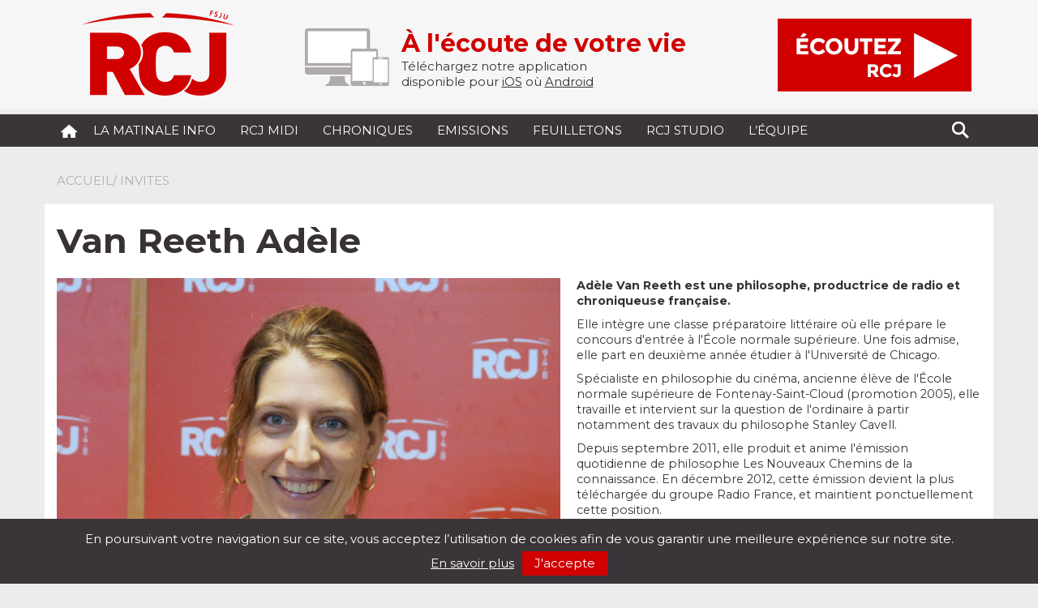

--- FILE ---
content_type: text/html; charset=UTF-8
request_url: https://radiorcj.info/personnalites/van-reeth-adele/
body_size: 11498
content:
<!doctype html>
<html lang="fr">
<head>
	<meta charset="utf-8">
	<meta name="viewport" content="width=device-width, initial-scale=1">
	<meta name="author" content="Yohan Ziri">
	<title>RCJ - Van Reeth Adèle - RCJ</title>
	<link rel="stylesheet" href="https://radiorcj.info/wp-content/themes/RCJ-Wordpress/css/bootstrap.min.css">
	<link rel="stylesheet" href="https://radiorcj.info/wp-content/themes/RCJ-Wordpress/style.css" type="text/css" media="screen"/>
	<link rel="stylesheet" href="https://radiorcj.info/wp-content/themes/RCJ-Wordpress/ie10-viewport-bug-workaround.css">
	<link rel="shortcut icon" href="https://radiorcj.info/wp-content/themes/RCJ-Wordpress/favicon.ico" />
	<link rel="alternate" type="text/xml" title="RSS .92" href="https://radiorcj.info/feed/rss/"/>
	<link rel="alternate" type="application/atom+xml" title="Atom 0.3" href="https://radiorcj.info/feed/atom/"/>
	<link rel="pingback" href="https://radiorcj.info/xmlrpc.php"/>

	<meta name='robots' content='index, follow, max-image-preview:large, max-snippet:-1, max-video-preview:-1' />
	<style>img:is([sizes="auto" i], [sizes^="auto," i]) { contain-intrinsic-size: 3000px 1500px }</style>
	
	<!-- This site is optimized with the Yoast SEO plugin v24.9 - https://yoast.com/wordpress/plugins/seo/ -->
	<link rel="canonical" href="https://radiorcj.info/personnalites/van-reeth-adele/" />
	<meta property="og:locale" content="fr_FR" />
	<meta property="og:type" content="article" />
	<meta property="og:title" content="Van Reeth Adèle - RCJ" />
	<meta property="og:description" content="Adèle Van Reeth est une philosophe, productrice de radio et chroniqueuse française. Elle intègre une classe préparatoire littéraire où elle ..." />
	<meta property="og:url" content="https://radiorcj.info/personnalites/van-reeth-adele/" />
	<meta property="og:site_name" content="RCJ" />
	<meta property="article:publisher" content="https://fr-fr.facebook.com/radio.rcj.info/" />
	<meta property="og:image" content="https://radiorcj.info/wp-content/uploads/2020/06/ADELE-VAN-REETH-scaled.jpg" />
	<meta property="og:image:width" content="2560" />
	<meta property="og:image:height" content="1649" />
	<meta property="og:image:type" content="image/jpeg" />
	<meta name="twitter:card" content="summary_large_image" />
	<meta name="twitter:label1" content="Durée de lecture estimée" />
	<meta name="twitter:data1" content="1 minute" />
	<script type="application/ld+json" class="yoast-schema-graph">{"@context":"https://schema.org","@graph":[{"@type":"WebPage","@id":"https://radiorcj.info/personnalites/van-reeth-adele/","url":"https://radiorcj.info/personnalites/van-reeth-adele/","name":"Van Reeth Adèle - RCJ","isPartOf":{"@id":"https://radiorcj.info/#website"},"primaryImageOfPage":{"@id":"https://radiorcj.info/personnalites/van-reeth-adele/#primaryimage"},"image":{"@id":"https://radiorcj.info/personnalites/van-reeth-adele/#primaryimage"},"thumbnailUrl":"https://radiorcj.info/wp-content/uploads/2020/06/ADELE-VAN-REETH-scaled.jpg","datePublished":"2020-06-10T10:53:57+00:00","breadcrumb":{"@id":"https://radiorcj.info/personnalites/van-reeth-adele/#breadcrumb"},"inLanguage":"fr-FR","potentialAction":[{"@type":"ReadAction","target":["https://radiorcj.info/personnalites/van-reeth-adele/"]}]},{"@type":"ImageObject","inLanguage":"fr-FR","@id":"https://radiorcj.info/personnalites/van-reeth-adele/#primaryimage","url":"https://radiorcj.info/wp-content/uploads/2020/06/ADELE-VAN-REETH-scaled.jpg","contentUrl":"https://radiorcj.info/wp-content/uploads/2020/06/ADELE-VAN-REETH-scaled.jpg","width":2560,"height":1649},{"@type":"BreadcrumbList","@id":"https://radiorcj.info/personnalites/van-reeth-adele/#breadcrumb","itemListElement":[{"@type":"ListItem","position":1,"name":"Accueil","item":"https://radiorcj.info/"},{"@type":"ListItem","position":2,"name":"Van Reeth Adèle"}]},{"@type":"WebSite","@id":"https://radiorcj.info/#website","url":"https://radiorcj.info/","name":"RCJ","description":"À l&#039;écoute de votre vie","publisher":{"@id":"https://radiorcj.info/#organization"},"potentialAction":[{"@type":"SearchAction","target":{"@type":"EntryPoint","urlTemplate":"https://radiorcj.info/?s={search_term_string}"},"query-input":{"@type":"PropertyValueSpecification","valueRequired":true,"valueName":"search_term_string"}}],"inLanguage":"fr-FR"},{"@type":"Organization","@id":"https://radiorcj.info/#organization","name":"RADIO RCJ","url":"https://radiorcj.info/","logo":{"@type":"ImageObject","inLanguage":"fr-FR","@id":"https://radiorcj.info/#/schema/logo/image/","url":"https://radiorcj.info/wp-content/uploads/2020/10/logo_RCJ.png","contentUrl":"https://radiorcj.info/wp-content/uploads/2020/10/logo_RCJ.png","width":204,"height":134,"caption":"RADIO RCJ"},"image":{"@id":"https://radiorcj.info/#/schema/logo/image/"},"sameAs":["https://fr-fr.facebook.com/radio.rcj.info/"]}]}</script>
	<!-- / Yoast SEO plugin. -->


<link rel='dns-prefetch' href='//www.googletagmanager.com' />
<link rel="alternate" type="application/rss+xml" title="RCJ &raquo; Flux" href="https://radiorcj.info/feed/" />
<link rel="alternate" type="application/rss+xml" title="RCJ &raquo; Flux des commentaires" href="https://radiorcj.info/comments/feed/" />
<script type="text/javascript">
/* <![CDATA[ */
window._wpemojiSettings = {"baseUrl":"https:\/\/s.w.org\/images\/core\/emoji\/16.0.1\/72x72\/","ext":".png","svgUrl":"https:\/\/s.w.org\/images\/core\/emoji\/16.0.1\/svg\/","svgExt":".svg","source":{"concatemoji":"https:\/\/radiorcj.info\/wp-includes\/js\/wp-emoji-release.min.js?ver=bb7e5a9642536668a49e933a07c9d302"}};
/*! This file is auto-generated */
!function(s,n){var o,i,e;function c(e){try{var t={supportTests:e,timestamp:(new Date).valueOf()};sessionStorage.setItem(o,JSON.stringify(t))}catch(e){}}function p(e,t,n){e.clearRect(0,0,e.canvas.width,e.canvas.height),e.fillText(t,0,0);var t=new Uint32Array(e.getImageData(0,0,e.canvas.width,e.canvas.height).data),a=(e.clearRect(0,0,e.canvas.width,e.canvas.height),e.fillText(n,0,0),new Uint32Array(e.getImageData(0,0,e.canvas.width,e.canvas.height).data));return t.every(function(e,t){return e===a[t]})}function u(e,t){e.clearRect(0,0,e.canvas.width,e.canvas.height),e.fillText(t,0,0);for(var n=e.getImageData(16,16,1,1),a=0;a<n.data.length;a++)if(0!==n.data[a])return!1;return!0}function f(e,t,n,a){switch(t){case"flag":return n(e,"\ud83c\udff3\ufe0f\u200d\u26a7\ufe0f","\ud83c\udff3\ufe0f\u200b\u26a7\ufe0f")?!1:!n(e,"\ud83c\udde8\ud83c\uddf6","\ud83c\udde8\u200b\ud83c\uddf6")&&!n(e,"\ud83c\udff4\udb40\udc67\udb40\udc62\udb40\udc65\udb40\udc6e\udb40\udc67\udb40\udc7f","\ud83c\udff4\u200b\udb40\udc67\u200b\udb40\udc62\u200b\udb40\udc65\u200b\udb40\udc6e\u200b\udb40\udc67\u200b\udb40\udc7f");case"emoji":return!a(e,"\ud83e\udedf")}return!1}function g(e,t,n,a){var r="undefined"!=typeof WorkerGlobalScope&&self instanceof WorkerGlobalScope?new OffscreenCanvas(300,150):s.createElement("canvas"),o=r.getContext("2d",{willReadFrequently:!0}),i=(o.textBaseline="top",o.font="600 32px Arial",{});return e.forEach(function(e){i[e]=t(o,e,n,a)}),i}function t(e){var t=s.createElement("script");t.src=e,t.defer=!0,s.head.appendChild(t)}"undefined"!=typeof Promise&&(o="wpEmojiSettingsSupports",i=["flag","emoji"],n.supports={everything:!0,everythingExceptFlag:!0},e=new Promise(function(e){s.addEventListener("DOMContentLoaded",e,{once:!0})}),new Promise(function(t){var n=function(){try{var e=JSON.parse(sessionStorage.getItem(o));if("object"==typeof e&&"number"==typeof e.timestamp&&(new Date).valueOf()<e.timestamp+604800&&"object"==typeof e.supportTests)return e.supportTests}catch(e){}return null}();if(!n){if("undefined"!=typeof Worker&&"undefined"!=typeof OffscreenCanvas&&"undefined"!=typeof URL&&URL.createObjectURL&&"undefined"!=typeof Blob)try{var e="postMessage("+g.toString()+"("+[JSON.stringify(i),f.toString(),p.toString(),u.toString()].join(",")+"));",a=new Blob([e],{type:"text/javascript"}),r=new Worker(URL.createObjectURL(a),{name:"wpTestEmojiSupports"});return void(r.onmessage=function(e){c(n=e.data),r.terminate(),t(n)})}catch(e){}c(n=g(i,f,p,u))}t(n)}).then(function(e){for(var t in e)n.supports[t]=e[t],n.supports.everything=n.supports.everything&&n.supports[t],"flag"!==t&&(n.supports.everythingExceptFlag=n.supports.everythingExceptFlag&&n.supports[t]);n.supports.everythingExceptFlag=n.supports.everythingExceptFlag&&!n.supports.flag,n.DOMReady=!1,n.readyCallback=function(){n.DOMReady=!0}}).then(function(){return e}).then(function(){var e;n.supports.everything||(n.readyCallback(),(e=n.source||{}).concatemoji?t(e.concatemoji):e.wpemoji&&e.twemoji&&(t(e.twemoji),t(e.wpemoji)))}))}((window,document),window._wpemojiSettings);
/* ]]> */
</script>
<style id='wp-emoji-styles-inline-css' type='text/css'>

	img.wp-smiley, img.emoji {
		display: inline !important;
		border: none !important;
		box-shadow: none !important;
		height: 1em !important;
		width: 1em !important;
		margin: 0 0.07em !important;
		vertical-align: -0.1em !important;
		background: none !important;
		padding: 0 !important;
	}
</style>
<style id='classic-theme-styles-inline-css' type='text/css'>
/*! This file is auto-generated */
.wp-block-button__link{color:#fff;background-color:#32373c;border-radius:9999px;box-shadow:none;text-decoration:none;padding:calc(.667em + 2px) calc(1.333em + 2px);font-size:1.125em}.wp-block-file__button{background:#32373c;color:#fff;text-decoration:none}
</style>
<style id='global-styles-inline-css' type='text/css'>
:root{--wp--preset--aspect-ratio--square: 1;--wp--preset--aspect-ratio--4-3: 4/3;--wp--preset--aspect-ratio--3-4: 3/4;--wp--preset--aspect-ratio--3-2: 3/2;--wp--preset--aspect-ratio--2-3: 2/3;--wp--preset--aspect-ratio--16-9: 16/9;--wp--preset--aspect-ratio--9-16: 9/16;--wp--preset--color--black: #000000;--wp--preset--color--cyan-bluish-gray: #abb8c3;--wp--preset--color--white: #ffffff;--wp--preset--color--pale-pink: #f78da7;--wp--preset--color--vivid-red: #cf2e2e;--wp--preset--color--luminous-vivid-orange: #ff6900;--wp--preset--color--luminous-vivid-amber: #fcb900;--wp--preset--color--light-green-cyan: #7bdcb5;--wp--preset--color--vivid-green-cyan: #00d084;--wp--preset--color--pale-cyan-blue: #8ed1fc;--wp--preset--color--vivid-cyan-blue: #0693e3;--wp--preset--color--vivid-purple: #9b51e0;--wp--preset--gradient--vivid-cyan-blue-to-vivid-purple: linear-gradient(135deg,rgba(6,147,227,1) 0%,rgb(155,81,224) 100%);--wp--preset--gradient--light-green-cyan-to-vivid-green-cyan: linear-gradient(135deg,rgb(122,220,180) 0%,rgb(0,208,130) 100%);--wp--preset--gradient--luminous-vivid-amber-to-luminous-vivid-orange: linear-gradient(135deg,rgba(252,185,0,1) 0%,rgba(255,105,0,1) 100%);--wp--preset--gradient--luminous-vivid-orange-to-vivid-red: linear-gradient(135deg,rgba(255,105,0,1) 0%,rgb(207,46,46) 100%);--wp--preset--gradient--very-light-gray-to-cyan-bluish-gray: linear-gradient(135deg,rgb(238,238,238) 0%,rgb(169,184,195) 100%);--wp--preset--gradient--cool-to-warm-spectrum: linear-gradient(135deg,rgb(74,234,220) 0%,rgb(151,120,209) 20%,rgb(207,42,186) 40%,rgb(238,44,130) 60%,rgb(251,105,98) 80%,rgb(254,248,76) 100%);--wp--preset--gradient--blush-light-purple: linear-gradient(135deg,rgb(255,206,236) 0%,rgb(152,150,240) 100%);--wp--preset--gradient--blush-bordeaux: linear-gradient(135deg,rgb(254,205,165) 0%,rgb(254,45,45) 50%,rgb(107,0,62) 100%);--wp--preset--gradient--luminous-dusk: linear-gradient(135deg,rgb(255,203,112) 0%,rgb(199,81,192) 50%,rgb(65,88,208) 100%);--wp--preset--gradient--pale-ocean: linear-gradient(135deg,rgb(255,245,203) 0%,rgb(182,227,212) 50%,rgb(51,167,181) 100%);--wp--preset--gradient--electric-grass: linear-gradient(135deg,rgb(202,248,128) 0%,rgb(113,206,126) 100%);--wp--preset--gradient--midnight: linear-gradient(135deg,rgb(2,3,129) 0%,rgb(40,116,252) 100%);--wp--preset--font-size--small: 13px;--wp--preset--font-size--medium: 20px;--wp--preset--font-size--large: 36px;--wp--preset--font-size--x-large: 42px;--wp--preset--spacing--20: 0.44rem;--wp--preset--spacing--30: 0.67rem;--wp--preset--spacing--40: 1rem;--wp--preset--spacing--50: 1.5rem;--wp--preset--spacing--60: 2.25rem;--wp--preset--spacing--70: 3.38rem;--wp--preset--spacing--80: 5.06rem;--wp--preset--shadow--natural: 6px 6px 9px rgba(0, 0, 0, 0.2);--wp--preset--shadow--deep: 12px 12px 50px rgba(0, 0, 0, 0.4);--wp--preset--shadow--sharp: 6px 6px 0px rgba(0, 0, 0, 0.2);--wp--preset--shadow--outlined: 6px 6px 0px -3px rgba(255, 255, 255, 1), 6px 6px rgba(0, 0, 0, 1);--wp--preset--shadow--crisp: 6px 6px 0px rgba(0, 0, 0, 1);}:where(.is-layout-flex){gap: 0.5em;}:where(.is-layout-grid){gap: 0.5em;}body .is-layout-flex{display: flex;}.is-layout-flex{flex-wrap: wrap;align-items: center;}.is-layout-flex > :is(*, div){margin: 0;}body .is-layout-grid{display: grid;}.is-layout-grid > :is(*, div){margin: 0;}:where(.wp-block-columns.is-layout-flex){gap: 2em;}:where(.wp-block-columns.is-layout-grid){gap: 2em;}:where(.wp-block-post-template.is-layout-flex){gap: 1.25em;}:where(.wp-block-post-template.is-layout-grid){gap: 1.25em;}.has-black-color{color: var(--wp--preset--color--black) !important;}.has-cyan-bluish-gray-color{color: var(--wp--preset--color--cyan-bluish-gray) !important;}.has-white-color{color: var(--wp--preset--color--white) !important;}.has-pale-pink-color{color: var(--wp--preset--color--pale-pink) !important;}.has-vivid-red-color{color: var(--wp--preset--color--vivid-red) !important;}.has-luminous-vivid-orange-color{color: var(--wp--preset--color--luminous-vivid-orange) !important;}.has-luminous-vivid-amber-color{color: var(--wp--preset--color--luminous-vivid-amber) !important;}.has-light-green-cyan-color{color: var(--wp--preset--color--light-green-cyan) !important;}.has-vivid-green-cyan-color{color: var(--wp--preset--color--vivid-green-cyan) !important;}.has-pale-cyan-blue-color{color: var(--wp--preset--color--pale-cyan-blue) !important;}.has-vivid-cyan-blue-color{color: var(--wp--preset--color--vivid-cyan-blue) !important;}.has-vivid-purple-color{color: var(--wp--preset--color--vivid-purple) !important;}.has-black-background-color{background-color: var(--wp--preset--color--black) !important;}.has-cyan-bluish-gray-background-color{background-color: var(--wp--preset--color--cyan-bluish-gray) !important;}.has-white-background-color{background-color: var(--wp--preset--color--white) !important;}.has-pale-pink-background-color{background-color: var(--wp--preset--color--pale-pink) !important;}.has-vivid-red-background-color{background-color: var(--wp--preset--color--vivid-red) !important;}.has-luminous-vivid-orange-background-color{background-color: var(--wp--preset--color--luminous-vivid-orange) !important;}.has-luminous-vivid-amber-background-color{background-color: var(--wp--preset--color--luminous-vivid-amber) !important;}.has-light-green-cyan-background-color{background-color: var(--wp--preset--color--light-green-cyan) !important;}.has-vivid-green-cyan-background-color{background-color: var(--wp--preset--color--vivid-green-cyan) !important;}.has-pale-cyan-blue-background-color{background-color: var(--wp--preset--color--pale-cyan-blue) !important;}.has-vivid-cyan-blue-background-color{background-color: var(--wp--preset--color--vivid-cyan-blue) !important;}.has-vivid-purple-background-color{background-color: var(--wp--preset--color--vivid-purple) !important;}.has-black-border-color{border-color: var(--wp--preset--color--black) !important;}.has-cyan-bluish-gray-border-color{border-color: var(--wp--preset--color--cyan-bluish-gray) !important;}.has-white-border-color{border-color: var(--wp--preset--color--white) !important;}.has-pale-pink-border-color{border-color: var(--wp--preset--color--pale-pink) !important;}.has-vivid-red-border-color{border-color: var(--wp--preset--color--vivid-red) !important;}.has-luminous-vivid-orange-border-color{border-color: var(--wp--preset--color--luminous-vivid-orange) !important;}.has-luminous-vivid-amber-border-color{border-color: var(--wp--preset--color--luminous-vivid-amber) !important;}.has-light-green-cyan-border-color{border-color: var(--wp--preset--color--light-green-cyan) !important;}.has-vivid-green-cyan-border-color{border-color: var(--wp--preset--color--vivid-green-cyan) !important;}.has-pale-cyan-blue-border-color{border-color: var(--wp--preset--color--pale-cyan-blue) !important;}.has-vivid-cyan-blue-border-color{border-color: var(--wp--preset--color--vivid-cyan-blue) !important;}.has-vivid-purple-border-color{border-color: var(--wp--preset--color--vivid-purple) !important;}.has-vivid-cyan-blue-to-vivid-purple-gradient-background{background: var(--wp--preset--gradient--vivid-cyan-blue-to-vivid-purple) !important;}.has-light-green-cyan-to-vivid-green-cyan-gradient-background{background: var(--wp--preset--gradient--light-green-cyan-to-vivid-green-cyan) !important;}.has-luminous-vivid-amber-to-luminous-vivid-orange-gradient-background{background: var(--wp--preset--gradient--luminous-vivid-amber-to-luminous-vivid-orange) !important;}.has-luminous-vivid-orange-to-vivid-red-gradient-background{background: var(--wp--preset--gradient--luminous-vivid-orange-to-vivid-red) !important;}.has-very-light-gray-to-cyan-bluish-gray-gradient-background{background: var(--wp--preset--gradient--very-light-gray-to-cyan-bluish-gray) !important;}.has-cool-to-warm-spectrum-gradient-background{background: var(--wp--preset--gradient--cool-to-warm-spectrum) !important;}.has-blush-light-purple-gradient-background{background: var(--wp--preset--gradient--blush-light-purple) !important;}.has-blush-bordeaux-gradient-background{background: var(--wp--preset--gradient--blush-bordeaux) !important;}.has-luminous-dusk-gradient-background{background: var(--wp--preset--gradient--luminous-dusk) !important;}.has-pale-ocean-gradient-background{background: var(--wp--preset--gradient--pale-ocean) !important;}.has-electric-grass-gradient-background{background: var(--wp--preset--gradient--electric-grass) !important;}.has-midnight-gradient-background{background: var(--wp--preset--gradient--midnight) !important;}.has-small-font-size{font-size: var(--wp--preset--font-size--small) !important;}.has-medium-font-size{font-size: var(--wp--preset--font-size--medium) !important;}.has-large-font-size{font-size: var(--wp--preset--font-size--large) !important;}.has-x-large-font-size{font-size: var(--wp--preset--font-size--x-large) !important;}
:where(.wp-block-post-template.is-layout-flex){gap: 1.25em;}:where(.wp-block-post-template.is-layout-grid){gap: 1.25em;}
:where(.wp-block-columns.is-layout-flex){gap: 2em;}:where(.wp-block-columns.is-layout-grid){gap: 2em;}
:root :where(.wp-block-pullquote){font-size: 1.5em;line-height: 1.6;}
</style>
<link rel='stylesheet' id='dashicons-css' href='https://radiorcj.info/wp-includes/css/dashicons.min.css?ver=bb7e5a9642536668a49e933a07c9d302' type='text/css' media='all' />
<link rel='stylesheet' id='sib-front-css-css' href='https://radiorcj.info/wp-content/plugins/mailin/css/mailin-front.css?ver=bb7e5a9642536668a49e933a07c9d302' type='text/css' media='all' />

<!-- Extrait de code de la balise Google (gtag.js) ajouté par Site Kit -->

<!-- Extrait Google Analytics ajouté par Site Kit -->
<script type="text/javascript" src="https://www.googletagmanager.com/gtag/js?id=G-MYFJ25C78G" id="google_gtagjs-js" async></script>
<script type="text/javascript" id="google_gtagjs-js-after">
/* <![CDATA[ */
window.dataLayer = window.dataLayer || [];function gtag(){dataLayer.push(arguments);}
gtag("set","linker",{"domains":["radiorcj.info"]});
gtag("js", new Date());
gtag("set", "developer_id.dZTNiMT", true);
gtag("config", "G-MYFJ25C78G");
/* ]]> */
</script>

<!-- Extrait de code de la balise Google de fin (gtag.js) ajouté par Site Kit -->
<script type="text/javascript" src="https://radiorcj.info/wp-includes/js/jquery/jquery.min.js?ver=3.7.1" id="jquery-core-js"></script>
<script type="text/javascript" src="https://radiorcj.info/wp-includes/js/jquery/jquery-migrate.min.js?ver=3.4.1" id="jquery-migrate-js"></script>
<script type="text/javascript" id="sib-front-js-js-extra">
/* <![CDATA[ */
var sibErrMsg = {"invalidMail":"Veuillez entrer une adresse e-mail valide.","requiredField":"Veuillez compl\u00e9ter les champs obligatoires.","invalidDateFormat":"Veuillez entrer une date valide.","invalidSMSFormat":"Veuillez entrer une num\u00e9ro de t\u00e9l\u00e9phone valide."};
var ajax_sib_front_object = {"ajax_url":"https:\/\/radiorcj.info\/wp-admin\/admin-ajax.php","ajax_nonce":"a1fb2cc0b5","flag_url":"https:\/\/radiorcj.info\/wp-content\/plugins\/mailin\/img\/flags\/"};
/* ]]> */
</script>
<script type="text/javascript" src="https://radiorcj.info/wp-content/plugins/mailin/js/mailin-front.js?ver=1745482038" id="sib-front-js-js"></script>
<link rel="https://api.w.org/" href="https://radiorcj.info/wp-json/" /><link rel="alternate" title="JSON" type="application/json" href="https://radiorcj.info/wp-json/wp/v2/personnalites/27422" /><link rel="EditURI" type="application/rsd+xml" title="RSD" href="https://radiorcj.info/xmlrpc.php?rsd" />
<link rel='shortlink' href='https://radiorcj.info/?p=27422' />
<link rel="alternate" title="oEmbed (JSON)" type="application/json+oembed" href="https://radiorcj.info/wp-json/oembed/1.0/embed?url=https%3A%2F%2Fradiorcj.info%2Fpersonnalites%2Fvan-reeth-adele%2F" />
<link rel="alternate" title="oEmbed (XML)" type="text/xml+oembed" href="https://radiorcj.info/wp-json/oembed/1.0/embed?url=https%3A%2F%2Fradiorcj.info%2Fpersonnalites%2Fvan-reeth-adele%2F&#038;format=xml" />
<meta name="generator" content="Site Kit by Google 1.151.0" /><script type="text/javascript">
(function(url){
	if(/(?:Chrome\/26\.0\.1410\.63 Safari\/537\.31|WordfenceTestMonBot)/.test(navigator.userAgent)){ return; }
	var addEvent = function(evt, handler) {
		if (window.addEventListener) {
			document.addEventListener(evt, handler, false);
		} else if (window.attachEvent) {
			document.attachEvent('on' + evt, handler);
		}
	};
	var removeEvent = function(evt, handler) {
		if (window.removeEventListener) {
			document.removeEventListener(evt, handler, false);
		} else if (window.detachEvent) {
			document.detachEvent('on' + evt, handler);
		}
	};
	var evts = 'contextmenu dblclick drag dragend dragenter dragleave dragover dragstart drop keydown keypress keyup mousedown mousemove mouseout mouseover mouseup mousewheel scroll'.split(' ');
	var logHuman = function() {
		if (window.wfLogHumanRan) { return; }
		window.wfLogHumanRan = true;
		var wfscr = document.createElement('script');
		wfscr.type = 'text/javascript';
		wfscr.async = true;
		wfscr.src = url + '&r=' + Math.random();
		(document.getElementsByTagName('head')[0]||document.getElementsByTagName('body')[0]).appendChild(wfscr);
		for (var i = 0; i < evts.length; i++) {
			removeEvent(evts[i], logHuman);
		}
	};
	for (var i = 0; i < evts.length; i++) {
		addEvent(evts[i], logHuman);
	}
})('//radiorcj.info/?wordfence_lh=1&hid=33D433A610A573BBFF75C8723FF429AE');
</script><!-- Matomo -->
<script>
  var _paq = window._paq = window._paq || [];
  /* tracker methods like "setCustomDimension" should be called before "trackPageView" */
  _paq.push(['trackPageView']);
  _paq.push(['enableLinkTracking']);
  (function() {
    var u="https://fsju.matomo.cloud/";
    _paq.push(['setTrackerUrl', u+'matomo.php']);
    _paq.push(['setSiteId', '6']);
    var d=document, g=d.createElement('script'), s=d.getElementsByTagName('script')[0];
    g.async=true; g.src='//cdn.matomo.cloud/fsju.matomo.cloud/matomo.js'; s.parentNode.insertBefore(g,s);
  })();
</script>
<!-- End Matomo Code -->
<style type="text/css" id="custom-background-css">
body.custom-background { background-color: #ececec; }
</style>
	</head>
<body class="wp-singular personnalites-template-default single single-personnalites postid-27422 custom-background wp-theme-RCJ-Wordpress" >
<div class="top">
	<div class="container">
		<div class="row">
		  <div class="col-xs-12 col-sm-3 col-md-3 col-lg-3 logo">
	  		<a href="https://radiorcj.info"><img src="https://radiorcj.info/wp-content/themes/RCJ-Wordpress/img/logo_header.png" alt="RCJ"/></a>
			</div>
			<div class="col-xs-12 col-sm-6 col-md-6 col-lg-6">
				<div class="pluskune">
					<img class="top-devices" src="https://radiorcj.info/wp-content/themes/RCJ-Wordpress/img/devices.png" alt="Application pour Tablette et Mobile"/>
					<span>À l&#039;écoute de votre vie</span><br/>					Téléchargez notre application <br/>disponible pour
					<a href="https://itunes.apple.com/fr/app/rcj/id1210420843?mt=8&ign-mpt=uo%3D4" target="_blank">iOS</a> où <a href="https://play.google.com/store/apps/details?id=com.goodbarber.radiorcj" target="_blank">Android</a>
				</div>
			</div>
			<div class="col-xs-12 col-sm-3 col-md-3 col-lg-3">
					<button class="rcj-direct" onclick='$("#jquery_jplayer_1").jPlayer( "setMedia", { mp3 :"https://str0.creacast.com/radio-rcj"}).jPlayer("play");'><img src="https://radiorcj.info/wp-content/themes/RCJ-Wordpress/img/RCJ-DIRECT.png" alt="RCJ" /></button>
			</div>
		</div>
	</div>
</div>
<nav class="navbarrcj">
<div class="container">
	<div class="navbar-header">
		<button type="button" class="navbar-toggle collapsed" data-toggle="collapse" data-target="#navbar" aria-expanded="false" aria-controls="navbar">
			<span class="sr-only">Toggle navigation</span>
			<span class="icon-bar"></span>
			<span class="icon-bar"></span>
			<span class="icon-bar"></span>
		</button>
		<a class="navbar-brand" href="https://radiorcj.info"><img src="https://radiorcj.info/wp-content/themes/RCJ-Wordpress/img/home.png" alt="RCJ" class="home"/></a>
	</div>
	<div id="navbar" class="navbar-collapse collapse">
		<div class="menu-menu-principal-container"><ul id="menu-menu-principal" class="nav navbar-nav"><li id="menu-item-30685" class="menu-item menu-item-type-custom menu-item-object-custom"><a href="/format/la-matinale-info/">La Matinale Info</a></li>
<li id="menu-item-1747" class="menu-item menu-item-type-custom menu-item-object-custom"><a href="/format/linvite-du-1213/">RCJ midi</a></li>
<li id="menu-item-1053" class="menu-item menu-item-type-custom menu-item-object-custom"><a href="/format/chronique/">Chroniques</a></li>
<li id="menu-item-1054" class="menu-item menu-item-type-custom menu-item-object-custom"><a href="/format/emission/">Emissions</a></li>
<li id="menu-item-55738" class="menu-item menu-item-type-custom menu-item-object-custom"><a href="/format/feuilleton/">Feuilletons</a></li>
<li id="menu-item-41938" class="menu-item menu-item-type-custom menu-item-object-custom"><a href="/format/rcj-studio/">RCJ Studio</a></li>
<li id="menu-item-40" class="menu-item menu-item-type-post_type menu-item-object-page"><a href="https://radiorcj.info/lequipe/">L&rsquo;équipe</a></li>
</ul></div>		<form role="search" id="searchform" action="https://radiorcj.info" method="get">
			<button type="submit" style="display:none;" class="btn-search"></button>
			<span class="btn-search"></span>
			<input style="display:none;" id="s" class="searchtext" type="text" name="s" value="">
		</form>
  </div>
</div>
</nav><div class="container single">
<div class="row">
<div class="col-md-12">
	<div class="ariane">
		<p><a title="Accueil" href=https://radiorcj.info>Accueil</a>/ INVITES </p>
	</div>
</div>
</div>
<div class="row">
<div class="col-md-12 singlecontent">
	<h1>Van Reeth Adèle</h1>
	<p><img width="621" height="400" src="https://radiorcj.info/wp-content/uploads/2020/06/ADELE-VAN-REETH-621x400.jpg" class="attachment-large size-large" alt="" decoding="async" fetchpriority="high" srcset="https://radiorcj.info/wp-content/uploads/2020/06/ADELE-VAN-REETH-621x400.jpg 621w, https://radiorcj.info/wp-content/uploads/2020/06/ADELE-VAN-REETH-1536x989.jpg 1536w, https://radiorcj.info/wp-content/uploads/2020/06/ADELE-VAN-REETH-2048x1319.jpg 2048w" sizes="(max-width: 621px) 100vw, 621px" />	<p style="text-align: left;"><strong>Adèle Van Reeth</strong> est une philosophe, productrice de radio et chroniqueuse française.</p>
<p style="text-align: left;">Elle intègre une classe préparatoire littéraire où elle prépare le concours d'entrée à l'École normale supérieure. Une fois admise, elle part en deuxième année étudier à l'Université de Chicago.</p>
<p style="text-align: left;">Spécialiste en philosophie du cinéma, ancienne élève de l'École normale supérieure de Fontenay-Saint-Cloud (promotion 2005), elle travaille et intervient sur la question de l'ordinaire à partir notamment des travaux du philosophe Stanley Cavell.</p>
<p style="text-align: left;">Depuis septembre 2011, elle produit et anime l'émission quotidienne de philosophie Les Nouveaux Chemins de la connaissance. En décembre 2012, cette émission devient la plus téléchargée du groupe Radio France, et maintient ponctuellement cette position.</p>
<p style="text-align: left;">Après avoir participé à l'émission "Ça balance à Paris" en 2011 et collaboré à "Philosophie magazine" (2010-2012), elle est chroniqueuse régulière pour l'émission Le Cercle, présentée par Frédéric Beigbeder sur Canal+ Cinéma.</p>
<p style="text-align: left;">En mars 2014, elle lance une collection intitulée "Questions de caractère" (co-édition Plon / France Culture) : elle dialogue avec des philosophes contemporains en gardant l'esprit et la démarche de son émission. Le premier volume, coécrit avec Jean-Luc Nancy, porte sur la jouissance, thème sur lequel elle est déjà intervenue à plusieurs reprises.</p>
<p style="text-align: left;">Le 19 décembre 2017, il est annoncé qu'Adèle Van Reeth prend la suite de Jean-Pierre Elkabbach et animera à la rentrée 2018 la nouvelle émission littéraire de Public Sénat, toujours enregistrée dans la Bibliothèque du Sénat.</p>
<p style="text-align: left;"><a href="https://radiorcj.info/wp-admin/_wp_link_placeholder" target="_blank" rel="noopener noreferrer">Twitter : https://twitter.com/adelevanreeth?lang=fr</a></p></p>
	<div class="clear"></div>
	<div class="partage-sociaux">
		<div style="float:left;">
			<img src="https://radiorcj.info/wp-content/themes/RCJ-Wordpress/img/partage.png" alt="Partagez"/>
			<span>PARTAGEZ</span>
		</div>
		<div style="float:right;">
				<script>
				  window.fbAsyncInit = function() {
				    FB.init({
				      appId      : '1422271127786771',
				      xfbml      : true,
				      version    : 'v2.6'
				    });
				  };
				  (function(d, s, id){
				     var js, fjs = d.getElementsByTagName(s)[0];
				     if (d.getElementById(id)) {return;}
				     js = d.createElement(s); js.id = id;
				     js.src = "//connect.facebook.net/en_US/sdk.js";
				     fjs.parentNode.insertBefore(js, fjs);
				   }(document, 'script', 'facebook-jssdk'));
				</script>
			<a href="http://www.facebook.com/sharer.php?app_id=1422271127786771&sdk=joey&u=https://radiorcj.info/personnalites/van-reeth-adele/%2F&display=popup" title="Partagez sur Facebook" target="_blank"><img src="https://radiorcj.info/wp-content/themes/RCJ-Wordpress/img/partagez-facebook.png" alt="Partagez sur Facebook"/></a>
			<a href="https://twitter.com/share?url=https://radiorcj.info/personnalites/van-reeth-adele/&text=Van Reeth Adèle #RCJ" title="Partagez sur Twitter" target="_blank"><img src="https://radiorcj.info/wp-content/themes/RCJ-Wordpress/img/partagez-twitter.png" alt="Partagez sur Twitter"/></a>
		</div>
		<div class="clear"></div>
	</div>
</div>
</div>
<div class="row">
<div class="col-xs-12 col-sm-9 col-md-9 col-lg-9 ">
	<hr/>
	<p class="interesse">Cela peut aussi vous intéresser</p>
		<p>Rubrique vide.</p>
	<div class="col-xs-12 col-sm-12 col-md-12 col-lg-12 club-rcj">
		<p>
	Evénements, bons plans, ...<br/>
	<span>Rejoignez<br/>-nous</span>
</p>
<br/><img src="https://radiorcj.info/wp-content/themes/RCJ-Wordpress/img/rcj-leclub.png" alt="RCJ le Club"/>

<p class="second">
	RCJ Le club propose une fois par mois des événements culturels, avant-première de film, théâtre, concerts privés, voyages. Rejoignez-nous, vous allez adorer.
</p>

<script type="text/javascript">
	 var errMsg = "Il manque l'adresse email, ou celle-ci est incorrecte";
	 function Validate() {
			 var emailFilter = /^.+@.+\..{2,3}$/;
			 var txtMail = document.getElementById("mm_newemail");
			 if (txtMail == null) {
					 return false;
			 }
			 else if (!(emailFilter.test(txtMail.value))) {
					 showErr(txtMail);
					 txtMail.style.backgroundColor = "#ffcccc";
					 txtMail.focus();
					 return false;
			 }
			 else {
					 txtMail.style.backgroundColor = "white";
					 removeErr();
					 return true;
			 }
	 }
	 function removeErr() {
			 var errSpan = document.getElementById("errph");
			 if (errSpan != null) {
					 errSpan.parentNode.removeChild(errSpan);
			 }
	 }
	 function showErr(txtMail) {
			 if (document.getElementById("errph") == null) {
					 var errDiv = document.createElement('DIV');
					 var innerDiv = document.createElement('DIV');
					 errDiv.id = "errph";
					 errDiv.className = "errph";
					 //innerDiv.innerHTML = errMsg;
					 innerDiv.className = "errinnerph";
					 errDiv.appendChild(innerDiv);
					 txtMail.parentNode.appendChild(errDiv);
			 }
	 }
</script>

<form id="contentForm" action="https://webapi.mymarketing.co.il/Signup//PerformOptIn.aspx" method="post" onsubmit="return Validate()">
	 <!-- Mandatory field in order to get the system working -->
	 <input type="hidden" value="71301" name="mm_userid" />
	 <input type="hidden" value="A2yr8WexH2M2" name="mm_key" />
	 <input type="hidden" value="fr" name="mm_culture" />
	 <input style='direction:ltr' class="at-signup-input" type="text" name='mm_newemail' id='mm_newemail' value="" placeholder="Votre email"/>
	 <input class="at-signup-submit" type="submit" value="OK">
</form>
	</div>
</div>
<div class="hidden-xs hidden-sm col-md-3 col-lg-3">
	<br/>
<a class="btn-right podcast" href="/podcast/">Abonnez vous<br/>aux <span>PODCAST RCJ</span></a><br/>
<!--<img src="https://radiorcj.info/wp-content/themes/RCJ-Wordpress/img/pub2.jpg" alt="RCJ" class="pub1-bot img-responsive"/>
<a href=""><img src="https://radiorcj.info/wp-content/themes/RCJ-Wordpress/img/pub3.jpg" alt="RCJ" class="pub2-bot img-responsive"/></a>
<a href="http://www.festivaldesculturesjuives.org/" target="_blank"><img src="https://radiorcj.info/wp-content/themes/RCJ-Wordpress/img/affiche_FCJ_2017.jpg" alt="RCJ" class="img-responsive"/></a>-->
</div>
</div>
<div class="row">
<div class="col-xs-12 col-sm-12 col-md-12 col-lg-12">
	<div class="reseaux-sociaux-white">
  	<div style="float:left;">
	<span>Suivez-nous</span> sur les réseaux sociaux
</div>
<div style="float:right;">
	<a href="https://fr-fr.facebook.com/radio.rcj.info/?fref=nf" title="Facebook RCJ" target="_blank"><span class="dashicons dashicons-facebook-alt"></span></a>
	<a href="https://twitter.com/rcjradio" title="Twitter RCJ" target="_blank"><span class="dashicons dashicons-twitter"></span></a>
	<a href="https://www.instagram.com/radiorcj/" title="Instagram RCJ" target="_blank"><span class="dashicons dashicons-instagram"></span></a>
	<a href="https://www.youtube.com/user/RadioRCJ/videos" title="Twitter RCJ" target="_blank"><span class="dashicons dashicons-youtube"></span></a>
</div>
<div class="clear"></div>
	</div>
</div>
</div>
</div>
<div id="footer">
<div class="container">
<div class="col-xs-12 col-sm-12 col-md-12 col-lg-12">
	<a href="https://radiorcj.info"><img src="https://radiorcj.info/wp-content/themes/RCJ-Wordpress/img/logo_header.png" alt="RCJ" class="logo" height="50"/></a>
	<a href="https://radiorcj.info"><span>À l&#039;écoute de votre vie </span><br/> Télécharger notre application pour iOs et Android</a>
	<a href="https://itunes.apple.com/fr/app/rcj/id1210420843?mt=8&ign-mpt=uo%3D4"><img src="https://radiorcj.info/wp-content/themes/RCJ-Wordpress/img/appstore.png" alt="Application RCJ Apple" height="50"/></a>
	<a href="https://play.google.com/store/apps/details?id=com.goodbarber.radiorcj"><img src="https://radiorcj.info/wp-content/themes/RCJ-Wordpress/img/playstore.png" alt="Application RCJ Android" height="50"/></a>
	<div class="clear"></div>
	<a href="/mentions-legales/">Mentions légales</a>
	<a href="/politique-de-confidentialite/">Politique de confidentialité</a>
	<a href="/podcast/">Nos podcasts</a>
</div>
</div>
</div>
<div id="playerw">
  <div id="seek-bar">
	<div id="play-bar"></div>
</div>
<button id="play"><img style="height:80%;" src="https://radiorcj.info/wp-content/themes/RCJ-Wordpress/img/play.png" alt="Play"/></button>
<button id="pause"><img style="height:80%;" src="https://radiorcj.info/wp-content/themes/RCJ-Wordpress/img/pause.png" alt="Pause"/></button>
<div id="infos">
	<span id="title"></span><br/>
	<span id="currentTime"></span> / <span id="duration"></span>
</div>
<div class="jp-volume-bar">
	<div class="jp-volume-bar-value"></div>
</div>
<button id="unmute"><img style="height:80%;" src="https://radiorcj.info/wp-content/themes/RCJ-Wordpress/img/listen.png" alt="Unmute"/></button>
<button id="mute"><img style="height:80%;" src="https://radiorcj.info/wp-content/themes/RCJ-Wordpress/img/not_listen.png" alt="Mute"/></button>
<div id="jquery_jplayer_1" class="jp-jplayer"></div>
</div>
<div class="cookie-notice">
	En poursuivant votre navigation sur ce site, vous acceptez l’utilisation de cookies afin de vous garantir une meilleure expérience sur notre site.<br/>
	<a href="/mentions-legales/" style="color:#fff;">En savoir plus</a><button class="cookiebutton">J'accepte</button>
</div>
    <script type="speculationrules">
{"prefetch":[{"source":"document","where":{"and":[{"href_matches":"\/*"},{"not":{"href_matches":["\/wp-*.php","\/wp-admin\/*","\/wp-content\/uploads\/*","\/wp-content\/*","\/wp-content\/plugins\/*","\/wp-content\/themes\/RCJ-Wordpress\/*","\/*\\?(.+)"]}},{"not":{"selector_matches":"a[rel~=\"nofollow\"]"}},{"not":{"selector_matches":".no-prefetch, .no-prefetch a"}}]},"eagerness":"conservative"}]}
</script>
    <script src="https://ajax.googleapis.com/ajax/libs/jquery/1.11.3/jquery.min.js"></script>
    <script>window.jQuery || document.write('<script src="/js/jquery.min.js"><\/script>')</script>
    <script src="https://radiorcj.info/wp-content/themes/RCJ-Wordpress/js/bootstrap.min.js"></script>
    <!-- IE10 viewport hack for Surface/desktop Windows 8 bug -->
    <script src="https://radiorcj.info/wp-content/themes/RCJ-Wordpress/js/ie10-viewport-bug-workaround.js"></script>
    <script type="text/javascript" src="https://radiorcj.info/wp-content/themes/RCJ-Wordpress/js/jquery.min.js"></script>
    <script type="text/javascript" src="https://radiorcj.info/wp-content/themes/RCJ-Wordpress/js/jquery.jplayer.min.js"></script>
	<script type="text/javascript"src="https://radiorcj.info/wp-content/themes/RCJ-Wordpress/js/alerte_cookies.js"></script>
    <script>
      //Bouton dépliant
      $( ".btn-search" ).click(function() {
      	$( "#s" ).toggle("slow", function() {
        });
      	$( ".btn-search" ).toggle();
      });
    </script>
    <script type="text/javascript">
      $(document).ready(function(){
        $("#jquery_jplayer_1").jPlayer({
          ready: function () {
            $(this).jPlayer("setMedia", {
              title: "RCJ en direct",
              mp3: "https://str0.creacast.com/radio-rcj",
              oga: "https://str0.creacast.com/radio-rcj"
            });
          },
          swfPath: "https://radiorcj.info/wp-content/themes/RCJ-Wordpress/js/jquery.jplayer.swf",
          supplied: "mp3, oga, m4a",
          smoothPlayBar: true,
          cssSelectorAncestor: "",
          cssSelector: {
            title: "#title",
            play: "#play",
            pause: "#pause",
            stop: "#stop",
            mute: "#mute",
            unmute: "#unmute",
            currentTime: "#currentTime",
            duration: "#duration",
            seekBar: "#seek-bar",
            playBar: "#play-bar",
            volumeBar: ".jp-volume-bar",
            volumeBarValue: ".jp-volume-bar-value"
          }
        });
      });
    </script>
    <style>
      div.jp-jplayer {
        border:1px solid #009be3;
      }
    </style>
  </body>
</html>

<!--
Performance optimized by W3 Total Cache. Learn more: https://www.boldgrid.com/w3-total-cache/

Mise en cache de page à l’aide de Disk: Enhanced 
Application Monitoring using New Relic

Served from: radiorcj.info @ 2026-01-22 20:50:44 by W3 Total Cache
-->